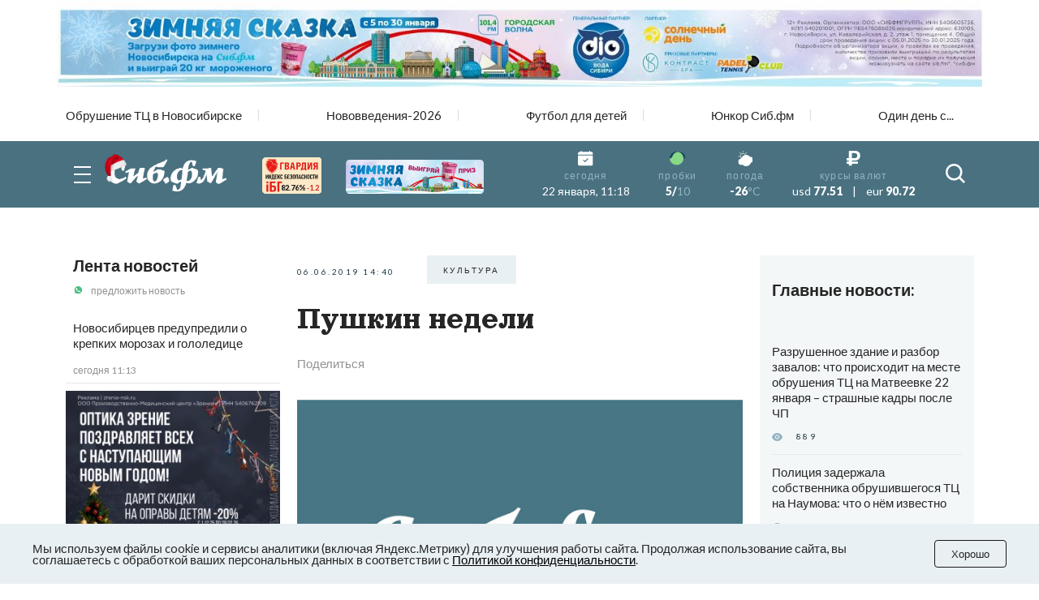

--- FILE ---
content_type: text/html; charset=UTF-8
request_url: https://sib.fm/news/oftheweek/2019/06/06/pushkin-nedeli
body_size: 21850
content:
<!doctype html>
<html lang="ru">
<head>
    <meta charset="UTF-8">
    <meta name="viewport"
          content="width=device-width, user-scalable=no, initial-scale=1.0, maximum-scale=1.0, minimum-scale=1.0">
    <meta http-equiv="X-UA-Compatible" content="ie=edge">
	<script async src="https://statika.mpsuadv.ru/scripts/8805.js"></script>
    <link rel="stylesheet" href="/last/css/owl.theme.default.css">
    <link rel="stylesheet" href="/last/css/owl.carousel.min.css">
    <link rel="stylesheet" href="/last/css/bootstrap-grid.min.css">
    <link rel="stylesheet" href="/last/css/style.css?v=11.2">
	
		<!-- slippry-->
    <link rel="stylesheet" href="https://sib.fm/sib_fm_templates/css/slippry.css">
    
	<!-- lightslider-->
	<link type="text/css" rel="stylesheet" href="https://cdnjs.cloudflare.com/ajax/libs/lightslider/1.1.6/css/lightslider.css" /> 


		
		
		
			
			
		
	
			
				
				
				
						
																																											
				
		<script type="application/ld+json">
		{
		  "@context": "https://schema.org",
		  "@type": "NewsArticle",
		  "mainEntityOfPage": {
			"@type": "WebPage",
			"@id": "https://sib.fm/oftheweek/2019/06/06/pushkin-nedeli"
		  },
		  "headline": "Пушкин недели - sib.fm",
		  "image": [
			"https://sib.fm/storage/article/June2019/B1xicOeotqefLIkaJyTq.jpg"
		   ],
		  "datePublished": "2019-06-06T14:40:00+07:00",
		  "dateModified": "2019-06-06T14:41:00+07:00",
		  "author": {
			"@type": "Person",
			"name": "Полина Кузнецова"
		  },
		   "publisher": {
			"@type": "Organization",
			"name": "Сиб.фм",
			"logo": {
			  "@type": "ImageObject",
			  "url": "https://sib.fm/new_files/img/logo_old.png"
			}
		  }
		}
		</script>
		
			
		
				<title>Пушкин недели - sib.fm</title>
				
				<meta name="description" content="В новосибирском метрополитене началась акция в честь дня рождения А. С. Пушкина. Каждый горожанин может проехать в метро бесплатно, если прочтёт стихотворение великого классика наизусть. А пока новосибирцы вспоминают строки из школьной программы, по вагонам гуляет актёр в костюме Пушкина и поздравляет с Днём русского языка горожан." />

				<meta property="og:type" content="article">
		<meta property="og:title" content="Пушкин недели">
		<meta property="og:description" content="">
				<meta property="og:image"  content="https://sib.fm/storage/article/June2019/B1xicOeotqefLIkaJyTq.jpg" />
		<meta property="vk:image"  content="https://sib.fm/storage/article/June2019/B1xicOeotqefLIkaJyTq.jpg" />
		
		<link rel="preload" href="https://sib.fm/storage/article/June2019/B1xicOeotqefLIkaJyTq.jpg" as="image" >
		
				
				<link rel="canonical" href="https://sib.fm/oftheweek/2019/06/06/pushkin-nedeli" > 
		
		
		
	
		
		
		
		
		
	
		
	
		
	
	<link rel="shortcut icon" type="image/x-icon" href="https://sib.fm/img/favicon.ico"/>
	<meta name="csrf-token" content="2aaLXzNGWorezIKjDBsBQcxBDFXHSYp59NR9PAzG" />
	
	
		
		
	<script src="/new_files/js/jquery.min.js"></script>
	<script src="/last/js/main.js?ver=2"></script>
	<!--script src="/new_files/js/compressed.js?v=7"></script-->
	<script async src="https://jsn.24smi.net/smi.js"></script>
		
				
</head>
<body>


<script type="text/javascript">
	var MIBPlayer = {}

		MIBPlayer.getURL = async function(url) {
			// Return a new promise.
			return new Promise(function (resolve, reject) {
			// Do the usual XHR stuff
			var req = new XMLHttpRequest();
			req.open('GET', url);
			req.onload = function () {
				// This is called even on 404 etc
				// so check the status
				if (req.status == 200) {
				// Resolve the promise with the response text
				resolve(req.response);
				}
				else {
				// Otherwise reject with the status text
				// which will hopefully be a meaningful error
					reject(Error(MIBPlayer.OnAirServerErrorMesage + req.status + req.statusText));
				}
			};
			// Handle network errors
			req.onerror = function () {
				reject(Error(MIBPlayer.OnAirNetworkErrorMesage));
				};
			// Make the request
			req.send();
			});
		}


		MIBPlayer.mibpUpdateOnAir = async function() {
			if (!MIBPlayer.OnAirInfoIsUpdating) {
				MIBPlayer.OnAirInfoIsUpdating = true;
				MIBPlayer.getURL(MIBPlayer.OnAirURL).then(function (response) { MIBPlayer.OnAirBlock.innerHTML = response; MIBPlayer.OnAirInfoIsUpdating = false; }, function (error) {
				MIBPlayer.OnAirBlock.innerHTML = MIBPlayer.OnAirServerErrorMesage; MIBPlayer.OnAirInfoIsUpdating = false; });
			}
		}


		MIBPlayer.Initialize = async function () {
		
			MIBPlayer.OnAirInfoIsUpdating = false;
			MIBPlayer.OnAirBlock = document.getElementById("onair");
			MIBPlayer.OnAirURL = "https://uniton.ru/onairtowidget";
			MIBPlayer.OnAirNetworkErrorMesage = "Музыка";
			MIBPlayer.OnAirServerErrorMesage = "Музыка";
		
		}

		
		MIBPlayer.Initialize().then(function () { ; }).catch(function () { ; });
		setInterval(MIBPlayer.mibpUpdateOnAir, 5000);
		MIBPlayer.mibpUpdateOnAir();
		
		
		var MIBPlayer_xs = {}

		MIBPlayer_xs.getURL = async function(url) {
			// Return a new promise.
			return new Promise(function (resolve, reject) {
			// Do the usual XHR stuff
			var req = new XMLHttpRequest();
			req.open('GET', url);
			req.onload = function () {
				// This is called even on 404 etc
				// so check the status
				if (req.status == 200) {
				// Resolve the promise with the response text
				resolve(req.response);
				}
				else {
				// Otherwise reject with the status text
				// which will hopefully be a meaningful error
					reject(Error(MIBPlayer_xs.OnAirServerErrorMesage + req.status + req.statusText));
				}
			};
			// Handle network errors
			req.onerror = function () {
				reject(Error(MIBPlayer_xs.OnAirNetworkErrorMesage));
				};
			// Make the request
			req.send();
			});
		}


		MIBPlayer_xs.mibpUpdateOnAir = async function() {
			if (!MIBPlayer_xs.OnAirInfoIsUpdating) {
				MIBPlayer_xs.OnAirInfoIsUpdating = true;
				MIBPlayer_xs.getURL(MIBPlayer_xs.OnAirURL).then(function (response) { MIBPlayer_xs.OnAirBlock.innerHTML = response; MIBPlayer_xs.OnAirInfoIsUpdating = false; }, function (error) {
				MIBPlayer_xs.OnAirBlock.innerHTML = MIBPlayer_xs.OnAirServerErrorMesage; MIBPlayer_xs.OnAirInfoIsUpdating = false; });
			}
		}


		MIBPlayer_xs.Initialize = async function () {
		/*
			MIBPlayer_xs.OnAirInfoIsUpdating = false;
			MIBPlayer_xs.OnAirBlock = document.getElementById("onair");
			MIBPlayer_xs.OnAirURL = "https://uniton.ru/onairtowidget";
			MIBPlayer_xs.OnAirNetworkErrorMesage = "Музыка";
			MIBPlayer_xs.OnAirServerErrorMesage = "Музыка";
		*/	
			MIBPlayer_xs.OnAirInfoIsUpdating = false;
			MIBPlayer_xs.OnAirBlock = document.getElementById("onair_xs");
			MIBPlayer_xs.OnAirURL = "https://uniton.ru/onairtowidget";
			MIBPlayer_xs.OnAirNetworkErrorMesage = "Музыка";
			MIBPlayer_xs.OnAirServerErrorMesage = "Музыка";
			
		}

		
		MIBPlayer_xs.Initialize().then(function () { ; }).catch(function () { ; });
		setInterval(MIBPlayer_xs.mibpUpdateOnAir, 5000);
		MIBPlayer_xs.mibpUpdateOnAir();
</script>

	

<div class="wrapper">

		<!-- The Modal Cookie -->
	<div class="modal fade" id="catCookieModal" >
	  <div class="modal-dialog">
		<div class="modal-content">

		  <!-- Modal body -->
		  <div class="modal-body px-lg-3 px-1 py-lg-3 py-2">
				<button type="button" class="close" data-bs-dismiss="modal" >&times;</button>
				<div class="row mx-0" > 
					<div class="col-12 text-center px-0" >
						<p class="text-orange mb-2" style="font-size: 13px;" >Мы используем файлы cookie и сервисы<br/>аналитики (включая Яндекс.Метрику) для<br/>улучшения работы сайта. Продолжая<br/>использование сайта, вы соглашаетесь с<br/>обработкой ваших персональных<br/>данных в соответствии с<br/><a style="color: #91B4C1;" href="https://sib.fm/new_files/Политика_обработки_персональных_данных.docx" download >Политикой конфиденциальности</a></p>
						<div style="margin:0 auto;"><button id="c_btn_cookie" data-bs-dismiss="modal" data-bs-target="#catCookieModal" style="padding: 2px 20px;display: -webkit-inline-box;display: -ms-inline-flexbox;display: inline-flex
;-webkit-box-pack: center;-ms-flex-pack: center;justify-content: center;-webkit-box-align: center;-ms-flex-align: center;align-items: center;text-align: center;min-height: 35px;background-color: rgba(145, 180, 193, 0.2);text-transform: uppercase;font-size: 10px;letter-spacing: 0.25em;margin-right: 4px;margin-bottom: 4px;cursor: auto;border:0;" >Хорошо</button></div>
					</div>
				</div>
			</div>
		  </div>
		</div>
	</div>	
	
		
	<!--script src="https://cdnjs.cloudflare.com/ajax/libs/bootstrap/5.3.3/js/bootstrap.min.js" integrity="sha512-ykZ1QQr0Jy/4ZkvKuqWn4iF3lqPZyij9iRv6sGqLRdTPkY69YX6+7wvVGmsdBbiIfN/8OdsI7HABjvEok6ZopQ==" crossorigin="anonymous" referrerpolicy="no-referrer"></script-->
	
	<style>
	.modal {
		 bottom: initial!important;
		
    --bs-modal-zindex: 1055;
    --bs-modal-width: 500px;
    --bs-modal-padding: 1rem;
    --bs-modal-margin: 0.5rem;
    --bs-modal-color: ;
    --bs-modal-bg: var(--bs-body-bg);
    --bs-modal-border-color: var(--bs-border-color-translucent);
    --bs-modal-border-width: var(--bs-border-width);
    --bs-modal-border-radius: var(--bs-border-radius-lg);
    --bs-modal-box-shadow: var(--bs-box-shadow-sm);
    --bs-modal-inner-border-radius: calc(var(--bs-border-radius-lg) - (var(--bs-border-width)));
    --bs-modal-header-padding-x: 1rem;
    --bs-modal-header-padding-y: 1rem;
    --bs-modal-header-padding: 1rem 1rem;
    --bs-modal-header-border-color: var(--bs-border-color);
    --bs-modal-header-border-width: var(--bs-border-width);
    --bs-modal-title-line-height: 1.5;
    --bs-modal-footer-gap: 0.5rem;
    --bs-modal-footer-bg: ;
    --bs-modal-footer-border-color: var(--bs-border-color);
    --bs-modal-footer-border-width: var(--bs-border-width);
    position: fixed;
    top: 0;
    left: 0;
    z-index: var(--bs-modal-zindex);
    display: none;
    width: 100%;
    height: 100%;
    overflow-x: hidden;
    overflow-y: auto;
    outline: 0;
}
.modal-dialog {
    position: relative;
    width: auto;
    margin: var(--bs-modal-margin);
    pointer-events: none;
}
.modal.fade .modal-dialog {
    transition: transform 0.3s ease-out;
    transform: translate(0, -50px);
}
@media (prefers-reduced-motion: reduce) {
    .modal.fade .modal-dialog {
        transition: none;
    }
}
.modal.show .modal-dialog {
    transform: none;
}
.modal.modal-static .modal-dialog {
    transform: scale(1.02);
}
.modal-dialog-scrollable {
    height: calc(100% - var(--bs-modal-margin) * 2);
}
.modal-dialog-scrollable .modal-content {
    max-height: 100%;
    overflow: hidden;
}
.modal-dialog-scrollable .modal-body {
    overflow-y: auto;
}
.modal-dialog-centered {
    display: flex;
    align-items: center;
    min-height: calc(100% - var(--bs-modal-margin) * 2);
}

.modal-dialog-bottom {
    display: flex;
    align-items: end;
    min-height: calc(100% - var(--bs-modal-margin) * 2);
}
.modal-content {
    position: relative;
    display: flex;
    flex-direction: column;
    width: 100%;
    color: var(--bs-modal-color);
    pointer-events: auto;
    /*background-color: var(--bs-modal-bg);*/
    background-color: #e9f2f5;
    background-clip: padding-box;
    border: var(--bs-modal-border-width) solid var(--bs-modal-border-color);
    border-radius: var(--bs-modal-border-radius);
    outline: 0;
}
.modal-backdrop {
	pointer-events: none;
	/*
    --bs-backdrop-zindex: 1050;
    --bs-backdrop-bg: #000;
    --bs-backdrop-opacity: 0.5;
    position: fixed;
    top: 0;
    left: 0;
    z-index: var(--bs-backdrop-zindex);
    width: 100vw;
    height: 100vh;
	*/
    /*background-color: var(--bs-backdrop-bg);*/
}
.modal-backdrop.fade {
   /* opacity: 0; */
}
.modal-backdrop.show {
    /* opacity: var(--bs-backdrop-opacity); */
}
.modal-header {
    display: flex;
    flex-shrink: 0;
    align-items: center;
    padding: var(--bs-modal-header-padding);
    border-bottom: var(--bs-modal-header-border-width) solid var(--bs-modal-header-border-color);
    border-top-left-radius: var(--bs-modal-inner-border-radius);
    border-top-right-radius: var(--bs-modal-inner-border-radius);
}
.modal-header .btn-close {
    padding: calc(var(--bs-modal-header-padding-y) * 0.5) calc(var(--bs-modal-header-padding-x) * 0.5);
    margin: calc(-0.5 * var(--bs-modal-header-padding-y)) calc(-0.5 * var(--bs-modal-header-padding-x)) calc(-0.5 * var(--bs-modal-header-padding-y)) auto;
}
.modal-title {
    margin-bottom: 0;
    line-height: var(--bs-modal-title-line-height);
}
.modal-body {
    position: relative;
    flex: 1 1 auto;
    padding: var(--bs-modal-padding);
}
.modal-footer {
    display: flex;
    flex-shrink: 0;
    flex-wrap: wrap;
    align-items: center;
    justify-content: flex-end;
    padding: calc(var(--bs-modal-padding) - var(--bs-modal-footer-gap) * 0.5);
    background-color: var(--bs-modal-footer-bg);
    border-top: var(--bs-modal-footer-border-width) solid var(--bs-modal-footer-border-color);
    border-bottom-right-radius: var(--bs-modal-inner-border-radius);
    border-bottom-left-radius: var(--bs-modal-inner-border-radius);
}
.modal-footer > * {
    margin: calc(var(--bs-modal-footer-gap) * 0.5);
}
@media (min-width: 576px) {
    .modal {
        --bs-modal-margin: 1.75rem;
        --bs-modal-box-shadow: var(--bs-box-shadow);
    }
    .modal-dialog {
        max-width: var(--bs-modal-width);
        margin-right: auto;
        margin-left: auto;
    }
    .modal-sm {
        --bs-modal-width: 300px;
    }
}
@media (min-width: 992px) {
    .modal-lg,
    .modal-xl {
        --bs-modal-width: 800px;
    }
}
@media (min-width: 1200px) {
    .modal-xl {
        --bs-modal-width: 1140px;
    }
}
.modal-fullscreen {
    width: 100vw;
    max-width: none;
    height: 100%;
    margin: 0;
}
.modal-fullscreen .modal-content {
    height: 100%;
    border: 0;
    border-radius: 0;
}
.modal-fullscreen .modal-footer,
.modal-fullscreen .modal-header {
    border-radius: 0;
}
.modal-fullscreen .modal-body {
    overflow-y: auto;
}
@media (max-width: 575.98px) {
    .modal-fullscreen-sm-down {
        width: 100vw;
        max-width: none;
        height: 100%;
        margin: 0;
    }
    .modal-fullscreen-sm-down .modal-content {
        height: 100%;
        border: 0;
        border-radius: 0;
    }
    .modal-fullscreen-sm-down .modal-footer,
    .modal-fullscreen-sm-down .modal-header {
        border-radius: 0;
    }
    .modal-fullscreen-sm-down .modal-body {
        overflow-y: auto;
    }
}
@media (max-width: 767.98px) {
    .modal-fullscreen-md-down {
        width: 100vw;
        max-width: none;
        height: 100%;
        margin: 0;
    }
    .modal-fullscreen-md-down .modal-content {
        height: 100%;
        border: 0;
        border-radius: 0;
    }
    .modal-fullscreen-md-down .modal-footer,
    .modal-fullscreen-md-down .modal-header {
        border-radius: 0;
    }
    .modal-fullscreen-md-down .modal-body {
        overflow-y: auto;
    }
}
@media (max-width: 991.98px) {
    .modal-fullscreen-lg-down {
        width: 100vw;
        max-width: none;
        height: 100%;
        margin: 0;
    }
    .modal-fullscreen-lg-down .modal-content {
        height: 100%;
        border: 0;
        border-radius: 0;
    }
    .modal-fullscreen-lg-down .modal-footer,
    .modal-fullscreen-lg-down .modal-header {
        border-radius: 0;
    }
    .modal-fullscreen-lg-down .modal-body {
        overflow-y: auto;
    }
}
@media (max-width: 1199.98px) {
    .modal-fullscreen-xl-down {
        width: 100vw;
        max-width: none;
        height: 100%;
        margin: 0;
    }
    .modal-fullscreen-xl-down .modal-content {
        height: 100%;
        border: 0;
        border-radius: 0;
    }
    .modal-fullscreen-xl-down .modal-footer,
    .modal-fullscreen-xl-down .modal-header {
        border-radius: 0;
    }
    .modal-fullscreen-xl-down .modal-body {
        overflow-y: auto;
    }
}
@media (max-width: 1399.98px) {
    .modal-fullscreen-xxl-down {
        width: 100vw;
        max-width: none;
        height: 100%;
        margin: 0;
    }
    .modal-fullscreen-xxl-down .modal-content {
        height: 100%;
        border: 0;
        border-radius: 0;
    }
    .modal-fullscreen-xxl-down .modal-footer,
    .modal-fullscreen-xxl-down .modal-header {
        border-radius: 0;
    }
    .modal-fullscreen-xxl-down .modal-body {
        overflow-y: auto;
    }
}
	</style>



		
			<div class="container px-0 text-center"  >
			
	
					
						
			
							<div style="min-height:109px;" class="d-lg-block d-md-block d-sm-none d-none">
							<img banner_id="1672" class="banner d-lg-block d-md-block d-sm-none d-none img-fluid lazy" banner_link="https://sib.fm/zimnyaya-skazka/?erid=2W5zFJBzyJY"  data-src="https://cdn.sib.fm/storage/banner/December2025/zIu00Q0hhsde7q4BHUk9.jpg" alt=""   />
							</div>
							
									<div style="min-height:72px;" class="d-lg-none d-md-none d-sm-block">
									<img banner_id="1672" class="banner d-lg-none d-md-none d-sm-block img-fluid lazy"  banner_link="https://sib.fm/zimnyaya-skazka/?erid=2W5zFJNNtGx"   data-src="https://cdn.sib.fm/storage/banner/December2025/w8Vf0FC0Bqh4s7HbSeor.gif" alt=""  />
									</div>
							
				
		  
		  
				  
</div>	
		
	<nav class="header__top top-nav-header">
		<div class="container-xl px-4-">
			<div class="top-nav-header__list owl-carousel">
															
						<a href="/theme/173" class="top-nav-header__link ">Обрушение ТЦ в Новосибирске</a>
											
						<a href="/theme/172" class="top-nav-header__link ">Нововведения-2026</a>
											
						<a href="/theme/168" class="top-nav-header__link ">Футбол для детей</a>
											
						<a href="/theme/159" class="top-nav-header__link ">Юнкор Сиб.фм</a>
											
						<a href="/theme/150" class="top-nav-header__link ">Один день с...</a>
											
							</div>
		</div>
	</nav>
	
	
	
	
    <header class="header-main">
        
        <div class="header__main main-header">
            <div class="main-header__container container-xl px-4">
                <div class="main-header__body">
                    <button type="button" class="main-header__burger burger">
                        <span></span>
                        <span></span>
                        <span></span>
                    </button>
                    <a href="/" class="main-header__logo" style="margin-left: -15px;">
                         						 <img src="https://cdn.sib.fm/new_files/img/logo_ny.png" alt="">
                    </a>
					
					
					<div class="main-header__target target-header" style="bottom:0px;z-index:9999;">
						
													
												
						
												
												
						<div class="d-lg-block d-none" >
							<a href="https://xn----7sbbcgfj6a0e0h.xn--p1ai/company/index/?erid=2W5zFK5Wwwe" target="_blank" >					
							<div style="position:relative;" >
								<img src="https://sib.fm/new_files/img/ibg_banner3.png" style="z-index: -1;width: 73px;margin-left: 10px;margin-top: 3px;" title="Индекс безопасности на " >
								<span style="position: absolute;margin-left: -50px;margin-top: 36px;font-weight: 800;    font-size: 9px;" class="id-igb-index" >82.76%</span>
								<span style="position: absolute;margin-left: -18px;margin-top: 36px;color: #cf242a;font-weight: 600;font-size: 9px;" class="id-igb-delta" >-1.2</span>
							</div>
							</a>
						</div>

						<div class="d-lg-block d-none">
							<a href="/zimnyaya-skazka" target="_blank">
								<img src="/new_files/img/zima.png" style="width: 170px;margin-left: 30px;margin-top: 0px;" alt="">
							</a>
						</div>
						
						<div class="d-flex flex-column" style="height: 100%; margin-left: -10px; justify-content: center;">

							<div class="d-lg-none d-block" >
								<a href="https://xn----7sbbcgfj6a0e0h.xn--p1ai/company/index/?erid=2W5zFK5Wwwe" target="_blank" >
								<div style="position:relative;margin-top:0px;" >
									<img src="https://sib.fm/new_files/img/guard_button.png" style="width: clamp(125px, 6.06vw, 190px);margin-left: 0px;margin-top: 0px;" title="Индекс безопасности на " >
									<span style="        	position: absolute;
															margin-left: 88px;
															margin-top: -8px;
															font-weight: 800;
															font-size: 6PX;   class="id-igb-index" >82.76%</span>
																							<span style="    color: #cf242a;
																													position: absolute;
															margin-left: 110px;
															margin-top: -8px;
															font-weight: 800;
															font-size: 6PX;  class="id-igb-delta" >-1.2</span>
								</div>
								</a>
							</div>
	
							<div class="d-lg-none d-block">
								<a href="/zimnyaya-skazka" target="_blank">
									<img src="/new_files/img/zima.png" style="width: clamp(125px, 6.06vw, 190px);margin-left: 0px;margin-top: 5px;" alt="">
								</a>
							</div>
					</div>
						
											

                    </div>
					
										<style>
						@media (max-width: 900px) {
							.marginright {
								margin-right: -20px;
							}
						}
					</style>
                    <div class="main-header__info info-header marginright" style="">
                        <div class="info-header__item info-header__item_none item-info-header">
                            <div class="item-info-header__icon">
                                <img src="/last/img/header/calendar.svg" alt="">
                            </div>
                            <div class="item-info-header__content">
                                <div class="item-info-header__label">сегодня</div>
                                <div class="item-info-header__value item-info-header__value_regular"> 22 января, 11:18 </div>
                            </div>
                        </div>
                        <div class="info-header__item info-header__item_with-line item-info-header">
                            <div class="item-info-header__icon">
                                <img src="/last/img/header/svetofor_green.svg" alt="">
                            </div>
                            <div class="item-info-header__content">
                                <div class="item-info-header__label">пробки</div>
                                <div class="item-info-header__value">5/<span>10</span></div>
                            </div>
                        </div>
                        <div class="info-header__item item-info-header">
                            <div class="item-info-header__icon">
                                <img src="/last/img/header/weather.svg" alt="">
                            </div>
                            <a href="/pogoda" class="item-info-header__content">
                                <div class="item-info-header__label">погода</div>
                                <div class="item-info-header__value">-26<span>°C</span></div>
                            </a>
                        </div>
                        <div class="info-header__item info-header__item_none item-info-header">
                            <div class="item-info-header__icon">
                                <img src="/last/img/header/ruble.svg" alt="">
                            </div>
                            <div class="item-info-header__content">
                                <div class="item-info-header__label">курсы валют</div>
                                <div class="item-info-header__value item-info-header__value_currency">
                                    <span>usd</span> 77.51
                                    <span class="item-info-header__delimiter">|</span>
                                    <span>eur</span> 90.72
                                </div>
                            </div>
                        </div>
                    </div>
                    <button type="button" class="main-header__search-button">
                        <svg>
                            <use xlink:href="/last/img/icons/icons.svg#search"></use>
                        </svg>
                    </button>
                </div>
            </div>
        </div>
        <div class="header__menu menu-header ">
            <div class="container-xl px-4">
                <div class="menu-header__search search-header">
                    <div class="search-header__input">
                        <input placeholder="Найти в Сиб.фм" type="text" class="input" id="search_field" autocomplete="off" >
                    </div>
                    <button type="button" class="search-header__icon" id="search_enter">
                        <svg>
                            <use xlink:href="/last/img/icons/icons.svg#search"></use>
                        </svg>
                    </button>
                </div>
                <nav class="menu-header__nav">
                    <div class="row gy-md-4">
                        <div class="col-md">
                            <ul class="menu-header__list">
                                <li><a href="/category/proishestvia" class="menu-header__link">Происшествия</a></li>
                                <li><a href="/category/avto" class="menu-header__link">Авто</a></li>
                            </ul>
                        </div>
                        <div class="col-md">
                            <ul class="menu-header__list">
                                <li><a href="/category/afisha" class="menu-header__link">Афиша</a></li>
                                <li><a href="/category/rabota" class="menu-header__link">Работа</a></li>
                            </ul>
                        </div>
                        <div class="col-md">
                            <ul class="menu-header__list">
                                <li><a href="/category/nedvijimost" class="menu-header__link">Недвижимость</a></li>
                                <li><a href="/category/nauka" class="menu-header__link">Наука</a></li>
                            </ul>
                        </div>
                        <div class="col-md">
                            <ul class="menu-header__list">
                                <li><a href="/category/sport" class="menu-header__link">Спорт</a></li>
                                <li><a href="/category/kultura" class="menu-header__link">Культура</a></li>
                            </ul>
                        </div>
                        <div class="col-md">
                            <ul class="menu-header__list">
                                <li><a href="/category/ekonomika" class="menu-header__link">Экономика</a></li>
                                <li><a href="/category/obshestvo" class="menu-header__link">Общество</a></li>
                            </ul>
                        </div>
                        <div class="col-md">
                            <ul class="menu-header__list">
                                <li><a href="/category/biznes" class="menu-header__link">Бизнес</a></li>
                                <li><a href="/category/politika" class="menu-header__link">Политика</a></li>
                            </ul>
                        </div>
                    </div>
                </nav>
            </div>
        </div>
    </header>
	
	
	<header >
        
        <div class="header__main main-header-xs" style="padding: 0px 0 0;" id="header-xs" >
            <div class="main-header__container container-xl px-4">
                <div class="main-header__body">
					
                    <button type="button" class="main-header__burger burger">
                        <span></span>
                        <span></span>
                        <span></span>
                    </button>
                    <a href="/" class="main-header__logo" style="margin-right: 0; margin-left: -15px;">
                         						 <img src="https://cdn.sib.fm/new_files/img/logo_ny.png" alt="">
                    </a>
					
											
												
					
										
					<div class="d-flex flex-column" style="height: 100%; margin-left: 20px; justify-content: center;">

							<div class="d-lg-none d-block" >
								<a href="https://xn----7sbbcgfj6a0e0h.xn--p1ai/company/index/?erid=2W5zFK5Wwwe" target="_blank" >
								<div style="position:relative;margin-top:0px;" >
									<img src="https://sib.fm/new_files/img/guard_button.png" style="width: clamp(125px, 6.06vw, 190px);margin-left: 0px;margin-top: 0px;" title="Индекс безопасности на " >
									<span style="    position: absolute;
														margin-left: -35px;
														margin-top: 20px;
														font-weight: 800;
														font-size: 6PX;"   class="id-igb-index" >82.76%</span>
									<span style="    color: #cf242a;
														position: absolute;
														margin-left: -13px;
														margin-top: 20px;
														font-weight: 800;
														font-size: 6px;"  class="id-igb-delta" >-1.2</span>
								</div>
								</a>
							</div>
	
							<div class="d-lg-none d-block">
								<a href="/zimnyaya-skazka" target="_blank">
									<img src="/new_files/img/zima.png" style="width: clamp(125px, 6.06vw, 190px);margin-left: 0px;margin-top: 5px;" alt="">
								</a>
							</div>
					</div>

                    <div class="main-header__info info-header marginright">
                        <div class="info-header__item info-header__item_none item-info-header">
                            <div class="item-info-header__icon">
                                <img src="/last/img/header/calendar.svg" alt="">
                            </div>
                            <div class="item-info-header__content">
                                <div class="item-info-header__label">сегодня</div>
                                <div class="item-info-header__value item-info-header__value_regular"> 22 января, 11:18 </div>
                            </div>
                        </div>
                        <div class="info-header__item info-header__item_with-line item-info-header">
                            <div class="item-info-header__icon">
                                <img src="/last/img/header/svetofor_green.svg" alt="">
                            </div>
                            <div class="item-info-header__content">
                                <div class="item-info-header__label">пробки</div>
                                <div class="item-info-header__value">5/<span>10</span></div>
                            </div>
                        </div>
                        <div class="info-header__item item-info-header">
                            <div class="item-info-header__icon">
                                <img src="/last/img/header/weather.svg" alt="">
                            </div>
                            <a href="/pogoda" class="item-info-header__content">
                                <div class="item-info-header__label">погода</div>
                                <div class="item-info-header__value">-26<span>°C</span></div>
                            </a>
                        </div>
                        <div class="info-header__item info-header__item_none item-info-header">
                            <div class="item-info-header__icon">
                                <img src="/last/img/header/ruble.svg" alt="">
                            </div>
                            <div class="item-info-header__content">
                                <div class="item-info-header__label">курсы валют</div>
                                <div class="item-info-header__value item-info-header__value_currency">
                                    <span>usd</span> 77.51
                                    <span class="item-info-header__delimiter">|</span>
                                    <span>eur</span> 90.72
                                </div>
                            </div>
                        </div>
                    </div>
                    <button type="button" class="main-header__search-button">
                        <svg>
                            <use xlink:href="/last/img/icons/icons.svg#search"></use>
                        </svg>
                    </button>
                </div>
            </div>
        </div>
        <div class="header__menu menu-header menu-headerxs">
            <div class="container-xl px-4">
                <div class="menu-header__search search-header">
                    <div class="search-header__input">
                        <input placeholder="Найти в Сиб.фм" type="text" class="input" id="search_field2" autocomplete="off" >
                    </div>
                    <button type="button" class="search-header__icon" id="search_enter2">
                        <svg>
                            <use xlink:href="/last/img/icons/icons.svg#search"></use>
                        </svg>
                    </button>
                </div>
                <nav class="menu-header__nav">
                    <div class="row gy-md-4">
                        <div class="col-md">
                            <ul class="menu-header__list">
                                <li><a href="/category/proishestvia" class="menu-header__link">Происшествия</a></li>
                                <li><a href="/category/avto" class="menu-header__link">Авто</a></li>
                            </ul>
                        </div>
                        <div class="col-md">
                            <ul class="menu-header__list">
                                <li><a href="/category/afisha" class="menu-header__link">Афиша</a></li>
                                <li><a href="/category/rabota" class="menu-header__link">Работа</a></li>
                            </ul>
                        </div>
                        <div class="col-md">
                            <ul class="menu-header__list">
                                <li><a href="/category/nedvijimost" class="menu-header__link">Недвижимость</a></li>
                                <li><a href="/category/nauka" class="menu-header__link">Наука</a></li>
                            </ul>
                        </div>
                        <div class="col-md">
                            <ul class="menu-header__list">
                                <li><a href="/category/sport" class="menu-header__link">Спорт</a></li>
                                <li><a href="/category/kultura" class="menu-header__link">Культура</a></li>
                            </ul>
                        </div>
                        <div class="col-md">
                            <ul class="menu-header__list">
                                <li><a href="/category/ekonomika" class="menu-header__link">Экономика</a></li>
                                <li><a href="/category/obshestvo" class="menu-header__link">Общество</a></li>
                            </ul>
                        </div>
                        <div class="col-md">
                            <ul class="menu-header__list">
                                <li><a href="/category/biznes" class="menu-header__link">Бизнес</a></li>
                                <li><a href="/category/politika" class="menu-header__link">Политика</a></li>
                            </ul>
                        </div>
                    </div>
                </nav>
            </div>
        </div>
    </header>
	
	
	 <main class="page">
        <div class="container-xl p-4-">
	
			
	
	<!-- Яндекс Соцсети -->
	<script src="//yastatic.net/es5-shims/0.0.2/es5-shims.min.js"></script>
	<script src="//yastatic.net/share2/share.js"></script>

	<div class="row gx-md-4 gx-xl-5" style="/*height:100vh;*/">
	
		<div class="col-lg-3 col-xl-3 d-none d-lg-block" >			
			<div class="block-sticky">
				<aside class="page__side news-side" >
					<div class="side__news news-side" >
						<div class="news-side__top ">
							<h3 class="news-side__title title"><a href="/publications/news" >Лента новостей</a></h3>
							<a href="https://api.whatsapp.com/send/?phone=79513777635&text&type=phone_number&app_absent=0" class="news-side__action">
								<img class="news-side__icon" src="/last/img/news/whatsUp.svg" alt="">
								предложить новость
							</a>
						</div>
						<div class="news-side__items">
															<div id="index_content_feeds_lg">
																	
									
																		
									
																			<div class="news-side__item   new-feed "  id="220021"   >
		<div class="news-side__text">
		
						
						
			<a class="text" href="/news/2026/01/22/novosibirtsev-predupredili-o-krepkih-morozah-i-gololeditse" >Новосибирцев предупредили о крепких морозах и гололедице</a>
			
		</div>
		
		<div class="news-side__date date">сегодня 11:13</div>
		
	</div>
		
	
	
														
																	
									
																														<div style="min-height:300px;" >
												<div class="container px-0 text-center"  >
			
	
					
						
			
							<img banner_id="1670" class="banner d-lg-block d-md-block d-sm-none d-none img-fluid lazy" banner_link="https://zrenie-nsk.ru/?erid=2W5zFGSjcGp"  data-src="https://cdn.sib.fm/storage/banner/December2025/9bY9SIXZoBOEUMi9RjQ4.jpg" alt=""   />
							
									<img banner_id="1670" class="banner d-lg-none d-md-none d-sm-block img-fluid lazy"  banner_link="https://zrenie-nsk.ru/?erid=2W5zFGVhaqW"   data-src="https://cdn.sib.fm/storage/banner/December2025/8gOtScWLrLOQziXwbjDJ.jpg" alt=""  />
							
				
		  
		  
				  
</div>
												<div class="d-block my-4">
												</div>
											</div>
										
																		
									
																			<div class="news-side__item   new-feed "  id="220024"   >
		<div class="news-side__text">
		
						
						
			<a class="text" href="/news/2026/01/22/v-novosibirskoj-oblasti-arestovali-organizatora-kanala-masshtabnoj-nelegalnoj-migratsii" >В Новосибирской области арестовали организатора канала масштабной нелегальной миграции</a>
			
		</div>
		
		<div class="news-side__date date">сегодня 10:59</div>
		
	</div>
		
	
	
														
																	
									
																		
									
																			<div class="news-side__item   new-feed "  id="220020"   >
		<div class="news-side__text">
		
						
						
			<a class="text" href="/news/2026/01/22/zhitel-novosibirska-otdelalsya-shtrafom-za-sbituyu-na-zebre-zhenschinu" >Житель Новосибирска отделался штрафом за сбитую на «зебре» женщину</a>
			
		</div>
		
		<div class="news-side__date date">сегодня 10:47</div>
		
	</div>
		
	
	
														
																	
									
																		
									
																			<div class="news-side__item   new-feed "  id="220019"   >
		<div class="news-side__text">
		
						
						
			<a class="text" href="/news/2026/01/22/razrushennoe-zdanie-i-razbor-zavalov-chto-proishodit-na-meste-obrusheniya-tts-na-matveevke-22-yanvarya--strashnye-kadry-posle-chp" >Разрушенное здание и разбор завалов: что происходит на месте обрушения ТЦ на Матвеевке 22 января – страшные кадры после ЧП</a>
			
		</div>
		
		<div class="news-side__date date">сегодня 10:35</div>
		
	</div>
		
	
	
														
																	
									
																		
									
																			<div class="news-side__item   new-feed "  id="220018"   >
		<div class="news-side__text">
		
						
						
			<a class="text" href="/news/2026/01/22/sotrudniki-magazina-v-obrushivshemsya-tts-v-novosibirske-smogut-zabrat-tovary" >Сотрудники магазина в обрушившемся ТЦ в Новосибирске смогут забрать товары</a>
			
		</div>
		
		<div class="news-side__date date">сегодня 10:23</div>
		
	</div>
		
	
	
														
																	
									
																		
									
																			<div class="news-side__item   new-feed "  id="220017"   >
		<div class="news-side__text">
		
						
						
			<a class="text" href="/news/2026/01/22/novosibirsk-voshel-v-top-10-napravlenij-dlya-zimnego-otdyha-v-yanvare" >Новосибирск вошёл в топ-10 направлений для зимнего отдыха в январе</a>
			
		</div>
		
		<div class="news-side__date date">сегодня 10:19</div>
		
	</div>
		
	
	
														
																	
									
																		
									
																			<div class="news-side__item   new-feed "  id="220016"   >
		<div class="news-side__text">
		
						
						
			<a class="text" href="/news/2026/01/22/posle-obrusheniya-tts-v-novosibirske-prodolzhaetsya-razbor-zavalov" >После обрушения ТЦ в Новосибирске продолжается разбор завалов</a>
			
		</div>
		
		<div class="news-side__date date">сегодня 09:55</div>
		
	</div>
		
	
	
														
																	
									
																		
									
																			<div class="news-side__item   new-feed "  id="220015"   >
		<div class="news-side__text">
		
						
						
			<a class="text" href="/news/2026/01/22/politsiya-zaderzhala-sobstvennika-obrushivshegosya-tts-na-naumova-chto-o-nem-izvestno" >Полиция задержала собственника обрушившегося ТЦ на Наумова: что о нём известно</a>
			
		</div>
		
		<div class="news-side__date date">сегодня 09:37</div>
		
	</div>
		
	
	
														
																	
									
																		
									
																			<div class="news-side__item   new-feed "  id="220014"   >
		<div class="news-side__text">
		
						
						
			<a class="text" href="/news/2026/01/22/obrushivshijsya-v-novosibirske-torgovyj-tsentr-okazalsya-nezakonnym" >Обрушившийся в Новосибирске торговый центр оказался незаконным</a>
			
		</div>
		
		<div class="news-side__date date">сегодня 09:23</div>
		
	</div>
		
	
	
														
																	
									
																		
									
																			<div class="news-side__item   new-feed "  id="220013"   >
		<div class="news-side__text">
		
						
						
			<a class="text" href="/news/2026/01/22/shokiruyuschaya-hronika-polugodiya-opublikovany-kadry-s-mest-samyh-tragicheskih-sobytij-v-novosibirske-" >Шокирующая хроника полугодия: опубликованы кадры с мест самых трагических событий в Новосибирске</a>
			
		</div>
		
		<div class="news-side__date date">сегодня 08:43</div>
		
	</div>
		
	
	
														
																	
									
																		
									
																			<div class="news-side__item   new-feed "  id="220012"   >
		<div class="news-side__text">
		
						
						
			<a class="text" href="/news/2026/01/22/sobstvennika-obrushivshegosya-torgovogo-tsentra-v-novosibirske-zaderzhali" >Собственника обрушившегося торгового центра в Новосибирске задержали</a>
			
		</div>
		
		<div class="news-side__date date">сегодня 08:23</div>
		
	</div>
		
	
	
														
																	
									
																		
									
																			<div class="news-side__item   new-feed "  id="220011"   >
		<div class="news-side__text">
		
						
						
			<a class="text" href="/news/2026/01/22/v-14-raza-vyrosla-tsena-polisa-osago-v-novosibirskoj-oblasti-za-poltora-mesyatsa" >В 1,4 раза выросла цена полиса ОСАГО в Новосибирской области за полтора месяца</a>
			
		</div>
		
		<div class="news-side__date date">сегодня 08:12</div>
		
	</div>
		
	
	
														
																	
									
																		
									
																			<div class="news-side__item   new-feed "  id="220010"   >
		<div class="news-side__text">
		
						
						
			<a class="text" href="/news/2026/01/22/temperatura-do--21-gradusa-probki-v-8-ballov-i-kurs-dollara-77-rublej-glavnoe-na-22-yanvarya-v-novosibirske" >Температура до -21 градуса, пробки в 8 баллов и курс доллара 77 рублей. Главное на 22 января в Новосибирске</a>
			
		</div>
		
		<div class="news-side__date date">сегодня 08:00</div>
		
	</div>
		
	
	
														
																	
									
																		
									
																			<div class="news-side__item   new-feed "  id="220009"   >
		<div class="news-side__text">
		
						
						
			<a class="text" href="/news/2026/01/22/v-novosibirskoj-oblasti-obnaruzhili-falsifikaty-hleba-i-konditerskih-izdelij" >В Новосибирской области обнаружили фальсификаты хлеба и кондитерских изделий</a>
			
		</div>
		
		<div class="news-side__date date">сегодня 07:36</div>
		
	</div>
		
	
	
														
																	
									
																		
									
																			<div class="news-side__item   new-feed "  id="220008"   >
		<div class="news-side__text">
		
						
						
			<a class="text" href="/news/2026/01/22/mer-novosibirska-kudryavtsev-poruchil-proverit-ochistku-krysh-ot-snega-posle-obrusheniya-tts" >Мэр Новосибирска Кудрявцев поручил проверить очистку крыш от снега после обрушения ТЦ</a>
			
		</div>
		
		<div class="news-side__date date">сегодня 07:20</div>
		
	</div>
		
	
	
														
																	
									
																		
									
																			<div class="news-side__item   new-feed "  id="219963"   >
		<div class="news-side__text">
		
						
						
			<a class="text" href="/news/2026/01/22/v-novosibirske-prokuratura-nakryla-34-podpolnyh-igornyh-kluba" >В Новосибирске прокуратура накрыла 34 подпольных игорных клуба</a>
			
		</div>
		
		<div class="news-side__date date">сегодня 05:00</div>
		
	</div>
		
	
	
														
																	
									
																		
									
																			<div class="news-side__item   new-feed "  id="219996"   >
		<div class="news-side__text">
		
						
						
			<a class="text" href="/news/2026/01/22/na-transibirskom-festivale-v-novosibirske-vystupil-zapreschennyj-v-evrope-muzykant-abdrazakov" >На Трансибирском фестивале в Новосибирске выступит запрещенный в Европе музыкант Абдразаков</a>
			
		</div>
		
		<div class="news-side__date date">сегодня 04:30</div>
		
	</div>
		
	
	
														
																	
									
																		
									
																			<div class="news-side__item   new-feed "  id="219999"   >
		<div class="news-side__text">
		
						
						
			<a class="text" href="/news/2026/01/22/v-novosibirske-glava-opory-rossii-salov-nazval-realnye-prichiny-obrusheniya-torgovogo-tsentra-" >В Новосибирске глава «Опоры России» Салов назвал реальные причины обрушения торгового центра</a>
			
		</div>
		
		<div class="news-side__date date">сегодня 04:00</div>
		
	</div>
		
	
	
														
																	
									
																		
									
																			<div class="news-side__item   new-feed "  id="220007"   >
		<div class="news-side__text">
		
						
						
			<a class="text" href="/news/2026/01/21/vynesennyj-20-let-nazad-prigovor-iz-za-ubijstva-zammera-novosibirska-otmenili" >Вынесенный 20 лет назад приговор из-за убийства заммэра Новосибирска отменили</a>
			
		</div>
		
		<div class="news-side__date date">вчера 23:55</div>
		
	</div>
		
	
	
														
																	
									
																		
									
																			<div class="news-side__item   new-feed "  id="220006"   >
		<div class="news-side__text">
		
							<img class="news-side__icon" src="/last/img/icons/fire.svg" alt="">
						
						
			<a class="text" href="/news/2026/01/21/opublikovany-novye-kadry-s-mesta-obrusheniya-torgovogo-tsentra-v-novosibirske" >Опубликованы новые кадры с места обрушения торгового центра в Новосибирске</a>
			
		</div>
		
		<div class="news-side__date date">вчера 23:40</div>
		
	</div>
		
	
	
														
																	
									
																		
									
																			<div class="news-side__item   new-feed "  id="220005"   >
		<div class="news-side__text">
		
							<img class="news-side__icon" src="/last/img/icons/fire.svg" alt="">
						
						
			<a class="text" href="/news/2026/01/21/ruiny-zhertvy-i-strashnye-kadry-chto-proishodit-v-novosibirske-posle-obrusheniya-tts--reportazh-s-mesta-chp" >Руины, жертвы и страшные кадры: что происходит в Новосибирске после обрушения ТЦ – репортаж с места ЧП</a>
			
		</div>
		
		<div class="news-side__date date">вчера 23:16</div>
		
	</div>
		
	
	
														
																	
									
																		
									
																			<div class="news-side__item   new-feed "  id="220004"   >
		<div class="news-side__text">
		
						
						
			<a class="text" href="/news/2026/01/21/novosibirskie-spasateli-zavershili-raboty-na-meste-obrusheniya-tts" >Новосибирские спасатели завершили работы на месте обрушения ТЦ</a>
			
		</div>
		
		<div class="news-side__date date">вчера 23:03</div>
		
	</div>
		
	
	
														
																	
									
																		
									
																			<div class="news-side__item   new-feed "  id="220003"   >
		<div class="news-side__text">
		
						
						
			<a class="text" href="/news/2026/01/21/dvoe-zhitelej-novosibirska-otpravilis-na-rybalku-v-45-gradusnyj-moroz" >Двое жителей Новосибирска отправились на рыбалку в 45-градусный мороз</a>
			
		</div>
		
		<div class="news-side__date date">вчера 23:01</div>
		
	</div>
		
	
	
														
																	
									
																		
									
																			<div class="news-side__item   new-feed "  id="220002"   >
		<div class="news-side__text">
		
						
						
			<a class="text" href="/news/2026/01/21/ii-sistema-doktor-pirogov-nachnet-pomogat-vracham-v-novosibirske" >ИИ-система «Доктор Пирогов» начнет помогать врачам в Новосибирске</a>
			
		</div>
		
		<div class="news-side__date date">вчера 22:40</div>
		
	</div>
		
	
	
														
																	
									
																		
									
																			<div class="news-side__item   new-feed "  id="220001"   >
		<div class="news-side__text">
		
						
						
			<a class="text" href="/news/2026/01/21/v-novosibirskoj-oblasti-vlasti-zadejstvovali-nauchnyj-potentsial-regiona" >В Новосибирской области власти задействовали научный потенциал региона</a>
			
		</div>
		
		<div class="news-side__date date">вчера 22:20</div>
		
	</div>
		
	
	
														
																	
									
																		
									
																			<div class="news-side__item   new-feed "  id="220000"   >
		<div class="news-side__text">
		
						
						
			<a class="text" href="/news/2026/01/21/spasateli-razberut-razrushennyj-torgovyj-tsentr-v-novosibirske-do-pola" >Спасатели разберут разрушенный торговый центр в Новосибирске до пола</a>
			
		</div>
		
		<div class="news-side__date date">вчера 22:00</div>
		
	</div>
		
	
	
														
																	
									
																		
									
																			<div class="news-side__item   new-feed "  id="219998"   >
		<div class="news-side__text">
		
						
						
			<a class="text" href="/news/2026/01/21/gubernator-nso-andrej-travnikov-prokommentiroval-tragediyu-v-tts-novosibirska" >Губернатор НСО Андрей Травников прокомментировал трагедию в ТЦ Новосибирска</a>
			
		</div>
		
		<div class="news-side__date date">вчера 21:40</div>
		
	</div>
		
	
	
														
																	
									
																		
									
									 
																		</div>
													</div>
						<a href="" class="news-side__button button button_more mt-5">БОльше новостей</a>
					</div>
				</aside>
			</div>
			
		</div>
		
		<div class="col-12 col-lg-6 col-xl-6" >
			
			<div class="page__content">			
			
				<div id="article_feeds_last">
					<script src="//yastatic.net/share2/share.js" async defer ></script>

<div class="article">
	<input type="hidden" id="current_article" value="pushkin-nedeli" />
	<div class="article__header header-article">
		<div class="header-article__top">
			<div class="header-article__date">06.06.2019 14:40</div>
			
			<div class="header-article__tags">
										
					
						<a href="//category/kultura" class="header-article__tag tag" target='_blank' >	
							культура
						</a>
					
																	
			</div>
			
		</div>
		
		
				
		<h1 class="header-article__title">Пушкин недели</h1>
		
				
		<div class="header-article__social social share-block-last" id="article_46916" data-url="https://sib.fm/oftheweek/2019/06/06/pushkin-nedeli" data-counter="" data-title="Пушкин недели" data-description="В новосибирском метрополитене началась акция в честь дня рождения А. С. Пушкина. Каждый горожанин может проехать в метро бесплатно, если прочтёт стихотворение великого классика наизусть. А пока новосибирцы вспоминают строки из школьной программы, по вагонам гуляет актёр в костюме Пушкина и поздравляет с Днём русского языка горожан." data-image="https://cdn.sib.fm/storage/article/June2019/B1xicOeotqefLIkaJyTq.jpg">
			<div class="social__label">Поделиться</div>
						
					
		</div>
		
	
		</div>
				<div class="header-article__image _ibg"  style="background-image: url(https://sib.fm/img/photo_thumb_logo.jpg);"  >
							<img class="img-fluid" src="https://sib.fm/img/photo_thumb_logo.jpg" />
						
		</div>
		<a href="" class="header-article__source">Фотографии Владимира Кузменкина</a>
		
		<div class="rating-article__label me-0 mt-4" style="box-shadow: 0px 1px 0px 2px rgb(144 177 189 / 63%);border-radius: 3px;margin-top: 10px!important;" onmouseover='this.style.background="#b9ced5"' ><a target="_blank" href="https://t.me/Gorod_nsk54" class="d-flex justify-content-center form-inline"><img class="news-side__icon me-2" src="/last/img/icons/tg.svg" alt="">Подпишитесь на Telegram-канал</a></div>

	<div class="article__content content-article">
		<div class="row">
			<div class="col-lg-1 d-none d-lg-block">
				<div class="content-article__line"></div>
			</div>
			<div class="col-lg-11 col-12">
				
				<div class="content-article__text">
										<!-- 111111111111111 -->
					
							<!-- <div class="text-11111111">
			
		</div> -->
					
					
								
				<div id="opros_content" class="mt-2 mb-2">
				</div>
					
				</div>

				
								
				
				
				<div class="content-article__footer footer-article">
					<div class="footer-article__top">
						<div class="footer-article__tags">
																								<a href="/publications/tag/286" class="footer-article__tag">#поэзия</a>
																	<a href="/publications/tag/626" class="footer-article__tag">#Новосибирский метрополитен</a>
																	<a href="/publications/tag/1357" class="footer-article__tag">#день рождения</a>
																					</div>
						<div class="footer-article__rating rating-article">
							<div class="rating-article__label">ОЦЕНИТЬ статью</div>
							<div class="rating-article__items">
								<div class="rating-article__item">
									<div class="rating-article__number"><span id="article_rate_46916">0</span></div>
									<button type="button" class="rating-article__action" id="article_rate_text_46916" onclick="check_rate(46916);">
										<svg>
											<use xlink:href="/last/img/icons/icons.svg#like"></use>
										</svg>
									</button>
								</div>
															</div>
							
							
						</div>
					</div>
					
					<div class="content-article__footer footer-article">
						<div class="footer-article__top">
							<div class="footer-article__tags"></div>
							<div class="rating-article__label me-0"><a target="_blank" href="https://t.me/Gorod_nsk54" class="d-flex form-inline"><img class="news-side__icon me-2" src="/last/img/icons/tg.svg" alt="">Подпишитесь на нас в Telegram</a></div>
							
						</div>
					</div>
					
											<div class="d-flex mb-4">
							<img src="https://cdn.sib.fm/storage/author/July2018/p-kuznetsova.jpg" class="mr-3 bg-img-avatar-author" alt="" >
							<div class="pt-1">
								<p class="author-text">
									<a href="/author/53">
										
										Полина Кузнецова
																					<br>
											<span>автор текстов, спецагент</span>
																			</a>
								</p>
							</div>
						</div>
										<div class="smi24__informer smi24__auto" data-smi-blockid="35391"></div>
<div class="smi24__informer smi24__auto" data-smi-blockid="35392"></div>
<script>(window.smiq = window.smiq || []).push({});</script>
					
					
					
					
					<div class="d-lg-none d-block mt-3">
											</div>
					
					
										
					
											
												
												
										
											
												
										
										
										
										
										
					<div id="grf_sibfm"></div>

					
					<div class="footer-article__more more-article">
						<div class="more-article__label">Читайте в</div>
						<div class="more-article__items">
							<a href="" class="more-article__item">
								<img src="/last/img/icons/Yandex.png" alt="">
							</a>
							<a href="" class="more-article__item">
								<img src="/last/img/icons/google.png" alt="">
							</a>
							<a href="" class="more-article__item">
								<img src="/last/img/icons/dzen.png" alt="">
							</a>
						</div>
					</div>
					
					
					<div class="footer-article__comments comments" style="display:none;">
						<div class="comments__title">Комментарии (0)</div>
						<div class="comments__items">
								
						</div>
					</div>
					
										
										
				</div>
			</div>
		</div>
	</div>
</div>				</div>
				
				
				<div id="grf_sibfm_3"></div>
				
				<input type="hidden" id="current_number_alt" value="1" />
				<input type="hidden" id="current_article_share_alt" value="46916" />
				
				<div id="article_load_last">					
				</div>	
				
				<div class="d-flex justify-content-center my-2" id="article_spinner_alt">
				  <div class="spinner-grow spinner-grow-lg" role="status">
					<span class="sr-only">Загрузка...</span>
				  </div>
				</div>
				
				
			</div>				
				
		</div>
		
		
		<div class="col-lg-3">
		
			<div class="block-sticky">
				<aside class="page__side side">
					<div class="side__main-news main-news-side d-none d-lg-block">

																	
						<div class="main-news-side__content">
						
							<h3 class="main-news-side__title title">Главные новости:</h3>
							
							<div class="main-news-side__items">
							
																																						<div class="main-news-side__item">
												<a href="/news/2026/01/22/razrushennoe-zdanie-i-razbor-zavalov-chto-proishodit-na-meste-obrusheniya-tts-na-matveevke-22-yanvarya--strashnye-kadry-posle-chp" class="main-news-side__text text text"><h4>Разрушенное здание и разбор завалов: что происходит на месте обрушения ТЦ на Матвеевке 22 января – страшные кадры после ЧП</h4></a>
												<div class="main-news-side__view view">
													<div class="view__icon">
														<svg>
															<use xlink:href="/last/img/icons/icons.svg#eye"></use>
														</svg>
													</div>
													<div class="view__count">889</div>
												</div>
											</div>
																																								<div class="main-news-side__item">
												<a href="/news/2026/01/22/politsiya-zaderzhala-sobstvennika-obrushivshegosya-tts-na-naumova-chto-o-nem-izvestno" class="main-news-side__text text text"><h4>Полиция задержала собственника обрушившегося ТЦ на Наумова: что о нём известно</h4></a>
												<div class="main-news-side__view view">
													<div class="view__icon">
														<svg>
															<use xlink:href="/last/img/icons/icons.svg#eye"></use>
														</svg>
													</div>
													<div class="view__count">2057</div>
												</div>
											</div>
																																								<div class="main-news-side__item">
												<a href="/news/2026/01/22/na-transibirskom-festivale-v-novosibirske-vystupil-zapreschennyj-v-evrope-muzykant-abdrazakov" class="main-news-side__text text text"><h4>На Трансибирском фестивале в Новосибирске выступит запрещенный в Европе музыкант Абдразаков</h4></a>
												<div class="main-news-side__view view">
													<div class="view__icon">
														<svg>
															<use xlink:href="/last/img/icons/icons.svg#eye"></use>
														</svg>
													</div>
													<div class="view__count">6045</div>
												</div>
											</div>
																																								<div class="main-news-side__item">
												<a href="/news/2026/01/21/opublikovany-novye-kadry-s-mesta-obrusheniya-torgovogo-tsentra-v-novosibirske" class="main-news-side__text text text"><h4>Опубликованы новые кадры с места обрушения торгового центра в Новосибирске</h4></a>
												<div class="main-news-side__view view">
													<div class="view__icon">
														<svg>
															<use xlink:href="/last/img/icons/icons.svg#eye"></use>
														</svg>
													</div>
													<div class="view__count">12144</div>
												</div>
											</div>
																																																																																																																																																					
							</div>
						</div>
					</div>
					
					<div class="side__more more-side">
						
						<div class="more-side__items">


													
														
							
															<div style="min-height:347px;" >
									<div class="container px-0 text-center"  >
			
	
					
						
			
							<img banner_id="1670" class="banner d-lg-block d-md-block d-sm-none d-none img-fluid lazy" banner_link="https://zrenie-nsk.ru/?erid=2W5zFGSjcGp"  data-src="https://cdn.sib.fm/storage/banner/December2025/9bY9SIXZoBOEUMi9RjQ4.jpg" alt=""   />
							
									<img banner_id="1670" class="banner d-lg-none d-md-none d-sm-block img-fluid lazy"  banner_link="https://zrenie-nsk.ru/?erid=2W5zFGVhaqW"   data-src="https://cdn.sib.fm/storage/banner/December2025/8gOtScWLrLOQziXwbjDJ.jpg" alt=""  />
							
				
		  
		  
				  
</div>
									<div class="d-block my-3">
									</div>
								</div>
														
							
							<h3 class="more-side__title title">Читайте также:</h3>
							
																																		<div class="more-side__item">
											<div class="more-side__date">19.01.2026 11:15</div>
											<a href="/news/2026/01/19/chto-sluchilos-s-vladimirom-solovevym-uvolnenie-vynuzhdennyj-otpusk-pereezd" class="more-side__text"><h4>Что случилось с Владимиром Соловьёвым: увольнение, вынужденный отпуск, переезд?</h4></a>
										</div>
																																				<div class="more-side__item">
											<div class="more-side__date">20.01.2026 04:00</div>
											<a href="/news/2026/01/20/takogo-ne-bylo-pochti-70-let-v-novosibirske-nazvan-anomalnyj-fevral-s-morozami-do-47-c" class="more-side__text"><h4>Такого не было почти 70 лет! В Новосибирске назван аномальный февраль с морозами до –47 °C</h4></a>
										</div>
																																				<div class="more-side__item">
											<div class="more-side__date">19.01.2026 04:00</div>
											<a href="/news/2026/01/19/v-novosibirsk-pridet-anomalnyj-snegopad-posle-morozov-50-gradusov" class="more-side__text"><h4>В Новосибирск придёт аномальный снегопад после морозов –50 градусов</h4></a>
										</div>
																																																																																																			
							
						</div>
					</div>
				</aside>
			</div>
		</div>
		
	</div>
	
	<script>
	
	function check_opros(survey_option,type_rate)
	{
		var url = window.location.href;  
		 //console.log(url);
		//url='https://sib.fm/news/2019/11/08/narod-ne-pojmet-deputaty-novosibirska-prokommentirovali-predlozhenie-natali-pinus-platit-im-zarplaty'
		if (url.indexOf("?")>-1){
		url = url.substr(0,url.indexOf("?"));
		}
		 // console.log('opros_start');
		 // console.log(url);
		$.ajax({
					 type:'POST',
					 url:'/check_opros',
					 data: {
							"_token": $('meta[name = "csrf-token"]').attr('content'),
							url: url,
							type_rate:type_rate,
							survey_option:survey_option
						},
					survey_option:survey_option,
					 success:function(response){
						//  console.log(response);
						 if(response!='')
						 {
							 $('#opros_content').html(response);
							 $('#opros_content').css('display','block');
						 }
						 
						 if(survey_option!=0)
						 {
							 location.reload();
						 }
						 
					 }
				  });
		
	}
	
	
	$(document).ready(function() {
		
		check_opros(0,'no');
	
		$(document).on('scroll', function() {
			article_scroll_alt();		
		});
		
		function article_load_alt()
		{
			
			$('#article_spinner_alt').show();
			$('#article_load_last').addClass('loading');
			var slug=$('#current_article').val();
			$('#current_article').remove();
			
			var number=$('#current_number_alt').val();
					
			$.ajax({
					 type:'POST',
					 url:'/last/feeds/article/next',
					 data: {
							"_token": $('meta[name = "csrf-token"]').attr('content'),
							slug: slug,
							number: number
						},
					 number:number,
					 success:function(response){
						 
						 // console.log(response);
						 
						 //$('#J2fLGdav0Z0HOfsWCXNE').remove();
						 $('#article_spinner').hide();
						 
						 if(response!='end')
						 {
							 number=parseInt(number)+1;
							 $('#current_number_alt').val(number);
							 
							 $('#article_feeds_last').append(response);
							 
							 const e=lozad(".lazy");
							 e.observe();
							 
							 $('#article_load_last').removeClass('loading');
							 
							 // jQuery('.tinymce_slider').slippry({
							  // auto: false,
							  // pager: false
							// });
							
							 
						 }
						 else
						 {
							 $('#article_load_last').remove();
						 }
					 }
			});
		}
		
		
		function article_scroll_alt()
		{
			// var summ=parseInt($(this).scrollTop())+parseInt($('#wh').val());
			var summ=parseInt($(this).scrollTop())+600;
			
			// console.log('----');
			// console.log(summ);
			// console.log($('#article_load_last').position().top);
			// console.log($('#current_number_alt').val());
			// console.log($('#article_load_last').hasClass('loading'));
			
			if((summ>=$('#article_load_last').position().top || $('#current_number_alt').val()<=2) && !$('#article_load_last').hasClass('loading')){
				
				article_load_alt();
							
			}
			
			
			
			 $('.share-block-last').each(function(i, el){
				
				var this_element=$('#'+el.id);
				var top_of_element = this_element.offset().top;
				//console.log(top_of_element);
				
				var bottom_of_element = this_element.offset().top + this_element.outerHeight();
				var bottom_of_screen = $(window).scrollTop() + $(window).innerHeight();
				var top_of_screen = $(window).scrollTop();

				if ((bottom_of_screen > top_of_element) && (top_of_screen < bottom_of_element)){
					
					var current=$('#current_article_share_alt').val();
					
					var this_id=(el.id).substr(8);
					
					//console.log(this_id);
					
					
					if(current!=this_id)
					{
						load_share_alt(this_id);
						
					}
					
					
				}
			
		   });
		   
			
		}
		
		
		function load_share_alt(article_id)
		{
			//console.log($('#article_'+article_id).attr('data-title'));
			//console.log(article_id);
			//console.log($('article_'+article_id).attr('data-title'));
			
			// $('#share_btn').attr('data-title',$('#article_'+article_id).attr('data-title'));
			// $('#share_btn').attr('data-description',$('#article_'+article_id).attr('data-description'));
			// $('#share_btn').attr('data-image',$('#article_'+article_id).attr('data-image'));
			
			
			// var myShare = document.getElementById('share_btn');

			// var share = Ya.share2(myShare, {
				// content: {
					// url: $('#article_'+article_id).attr('data-url'),
					// title: $('#article_'+article_id).attr('data-title'),
					// description: $('#article_'+article_id).attr('data-description'),
					// image: $('#article_'+article_id).attr('data-image')              
				// }
				
			// });
			
			 document.title=$('#article_'+article_id).attr('data-title');
			 $('meta[name=description]').attr('content', $('#article_'+article_id).attr('data-description'));
			 $('meta[name=keywords]').attr('content', $('#article_'+article_id).attr('data-keywords'));
			 
			
			$('#current_article_share_alt').val(article_id);
			
			window.history.pushState(null, null, $('#article_'+article_id).attr('data-url'));
			
		}
	
		
	});
	
	
	
	function check_rate(article_id)
	{

		$.ajax({
				 type:'POST',
				 url:'/check_rate',
				 data: {
						"_token": "2aaLXzNGWorezIKjDBsBQcxBDFXHSYp59NR9PAzG",
						article_id: article_id
					},
				 article_id:article_id,
				 success:function(rating){
					 // console.log(rating);
					$('#article_rate_'+article_id).html(rating);
					/*
					if(rating>0)
					{
						$('#article_rate_heart_'+article_id).removeClass('fa-heart-o');
						$('#article_rate_heart_'+article_id).addClass('fa-heart');
						
						$('#article_rate_text_'+article_id).removeClass('text-grey');
						$('#article_rate_text_'+article_id).addClass('text-danger');
					}
					else
					{
						$('#article_rate_heart_'+article_id).removeClass('fa-heart');
						$('#article_rate_heart_'+article_id).addClass('fa-heart-o');
						
						$('#article_rate_text_'+article_id).removeClass('text-danger');
						$('#article_rate_text_'+article_id).addClass('text-grey');
					}
					*/
				 }
			  });
	}
	
	$(document).ready(function(){
	var thumbs = jQuery('#thumbnails').slippry({
	  // general elements & wrapper
	  slippryWrapper: '<div class="slippry_box thumbnails" />',
	  // options
	  transition: 'horizontal',
	  pager: false,
	  auto: false,
	  onSlideBefore: function (el, index_old, index_new) {
		jQuery('.thumbs a img').removeClass('active');
		jQuery('img', jQuery('.thumbs a')[index_new]).addClass('active');
	  }
	});

	jQuery('.thumbs a').click(function () {
	  thumbs.goToSlide($(this).data('slide'));
	  return false;
	});
	
	
	
	jQuery('.tinymce_slider').slippry({
	  auto: false,
	  pager: false
	});
	
	jQuery('.tinymce_slider_noloop').slippry({
	  auto: false,
	  pager: false,
	  loop: false
	});
	
	
	$( ".modal_image" ).on('click',function() {
	  src=$(this).attr('src');
	  console.log(src);
	   $('#thisModalContentImage').html('<img class="w-100 img-fluid" src="'+src+'" >');
	   $('#notificationImage').modal('show');
	});
	
});
	</script>
	<style>
		.sy-caption-wrap .sy-caption {
			display:none!important;
		}
	</style>
			
		</div>
    </main>
	
	<footer class="footer">
        <div class="footer__content">
            <div class="container-xl px-4">
                <nav class="d-none d-lg-block footer__menu menu-footer">
                    <div class="row">
                        <div class="col-lg-2 offset-lg-3 offset-xl-2">
                            <ul class="menu-footer__list">
                                <li><a href="/category/proishestvia" class="menu-footer__link">Происшествия</a></li>
                                <li><a href="/category/obshestvo" class="menu-footer__link">Общество</a></li>
                                <li><a href="/category/kultura" class="menu-footer__link">Культура</a></li>
                            </ul>
                        </div>
                        <div class="col-lg-2">
                            <ul class="menu-footer__list">
                                <li><a href="/category/avto" class="menu-footer__link">Авто</a></li>
                                <li><a href="/category/biznes" class="menu-footer__link">Бизнес</a></li>
                                <li><a href="/category/nauka" class="menu-footer__link">Наука</a></li>
                            </ul>
                        </div>
                        <div class="col-lg-2">
                            <ul class="menu-footer__list">
                                <li><a href="/category/afisha" class="menu-footer__link">Афиша</a></li>
                                <li><a href="/category/politika" class="menu-footer__link">Политика</a></li>
                                <li><a href="/category/ekonomika" class="menu-footer__link">Экономика</a></li>
                            </ul>
                        </div>
                        <div class="col-lg-2">
                            <ul class="menu-footer__list">
                                <li><a href="/category/nedvijimost" class="menu-footer__link">Недвижимость</a></li>
                                <li><a href="/category/rabota" class="menu-footer__link">Работа</a></li>
                                <li><a href="/category/sport" class="menu-footer__link">Спорт</a></li>
                            </ul>
                        </div>
                    </div>
                </nav>
                <div class="footer__info info-footer">
                    <div class="row">
                        <div class="col offset-lg-3 offset-xl-2">
                            <div class="info-footer__content">
							
                                <span class="info-footer__phone">
                                    <a href="/advertising">Реклама</a>
									<a href="tel:73832092122" style="display:block; margin-top:10px;" >Телефон:&nbsp;&nbsp;&nbsp; 8(383) 209-21-22</a>
                                </span>
								
                                <span class="info-footer__phone">
                                    &nbsp;
									<a href="mailto:reklama@sib.fm" style="display:block; margin-top:10px;" >	
										E-mail:&nbsp;&nbsp;&nbsp; <span style="text-transform:lowercase;">reklama@sib.fm</span>
									</a>

                                </span>
								
								
								

                                <div data-da=".bottom-footer__row,767.98,4" class="info-footer__items">
								
                                    <a href="" class="info-footer__item">
									
                                        										
											<!--LiveInternet counter-->
											<script>
											new Image().src = "https://counter.yadro.ru/hit;sib_fm?r"+
											escape(document.referrer)+((typeof(screen)=="undefined")?"":
											";s"+screen.width+"*"+screen.height+"*"+(screen.colorDepth?
											screen.colorDepth:screen.pixelDepth))+";u"+escape(document.URL)+
											";h"+escape(document.title.substring(0,150))+
											";"+Math.random();</script>
											<!--/LiveInternet-->
											
											<!--LiveInternet logo-->
											<a href="https://www.liveinternet.ru/stat/sib_fm/"
											target="_blank"><img src="https://counter.yadro.ru/logo;sib_fm?14.1"
											title="LiveInternet: показано число просмотров за 24 часа, посетителей за 24 часа и за сегодня"
											alt="" style="border:0;margin-right:15px;" width="88" height="31"/></a>
											<!--/LiveInternet-->
											
                                    </a>
									
																		
									<!-- Yandex.Metrika informer -->
<a href="https://metrika.yandex.ru/stat/?id=9422869&amp;from=informer" target="_blank" rel="nofollow">
    <img src="https://informer.yandex.ru/informer/9422869/3_1_FFFFFFFF_EFEFEFFF_0_pageviews"
         style="width:88px; height:31px; border:0;"
         alt="Яндекс.Метрика"
         title="Яндекс.Метрика: данные за сегодня (просмотры, визиты и уникальные посетители)"
        />
</a>
<!-- /Yandex.Metrika informer -->

<!-- Yandex.Metrika counter -->
<script type="text/javascript">
    (function(m,e,t,r,i,k,a){
        m[i]=m[i]||function(){(m[i].a=m[i].a||[]).push(arguments)};
        m[i].l=1*new Date();
        for (var j = 0; j < document.scripts.length; j++) {if (document.scripts[j].src === r) { return; }}
        k=e.createElement(t),a=e.getElementsByTagName(t)[0],k.async=1,k.src=r,a.parentNode.insertBefore(k,a)
    })(window, document,'script','https://mc.yandex.ru/metrika/tag.js', 'ym');

    ym(9422869, 'init', {webvisor:true, trackHash:true, clickmap:true, accurateTrackBounce:true, trackLinks:true});
</script>
<noscript><div><img src="https://mc.yandex.ru/watch/9422869" style="position:absolute; left:-9999px;" alt="" /></div></noscript>
<!-- /Yandex.Metrika counter -->
									
									
									<!-- Top.Mail.Ru counter -->
									<script type="text/javascript">
									var _tmr = window._tmr || (window._tmr = []);
									_tmr.push({id: "3053894", type: "pageView", start: (new Date()).getTime()});
									(function (d, w, id) {
									  if (d.getElementById(id)) return;
									  var ts = d.createElement("script"); ts.type = "text/javascript"; ts.async = true; ts.id = id;
									  ts.src = "https://top-fwz1.mail.ru/js/code.js";
									  var f = function () {var s = d.getElementsByTagName("script")[0]; s.parentNode.insertBefore(ts, s);};
									  if (w.opera == "[object Opera]") { d.addEventListener("DOMContentLoaded", f, false); } else { f(); }
									})(document, window, "tmr-code");
									</script>
									<noscript><div><img src="https://top-fwz1.mail.ru/counter?id=3053894;js=na" style="position:absolute;left:-9999px;" alt="Top.Mail.Ru" /></div></noscript>
									<!-- /Top.Mail.Ru counter -->
									
									<!-- Top.Mail.Ru logo -->
									<a href="https://top-fwz1.mail.ru/jump?from=3053894"  >
									<img src="https://top-fwz1.mail.ru/counter?id=3053894;t=479;l=1" height="31" width="88" alt="Top.Mail.Ru" style="border:0;margin-left:10px;" /></a>
									 
                                    
                                </div>
                            </div>
							<div class="row mt-4">
								<p>По вопросам сотрудничества:</p>
								
						<a href="email:marketing@sib.fm" class="white--text white-lin mt-2">
							marketing@sib.fm
						</a>
								</div>
                        </div>
                    </div>
                </div>
                <div class="footer__bottom bottom-footer">
                    <div class="bottom-footer__row row gx-lg-4 d-flex">
                        <div class="col-lg-2 order-lg-first order-last">
                            <div class="bottom-footer__social social">
                                <div class="social__items">
                                    <a href="https://vk.com/sibfm" class="social__item" target="_blank" >
                                        <svg>
                                            <use xlink:href="/last/img/icons/icons.svg#vk"></use>
                                        </svg>
                                    </a>
                                    <a href="https://ok.ru/sibfm" class="social__item" target="_blank" target="_blank" >
                                        <svg>
                                            <use xlink:href="/last/img/icons/icons.svg#ok"></use>
                                        </svg>
                                    </a>
									  <a href="https://t.me/sib_fm" class="social__item social__item_tg" target="_blank" >
                                        <svg>
                                            <use xlink:href="/last/img/icons/icons.svg#tg"></use>
                                        </svg>
                                    </a>
									                                    <a href="https://wa.me/79538673337" class="social__item" target="_blank" >
                                        <svg>
                                            <use xlink:href="/last/img/icons/icons.svg#watsup"></use>
                                        </svg>
                                    </a>
									                                  
                                </div>
                            </div>
                            <a href="https://dzen.ru/sib.fm" class="bottom-footer__link" target="_blank" >в Яндекс.Дзен</a>
                        </div>
                        <div class="col-lg-4">
                            <p class="bottom-footer__text">© 2011—2026 Все права защищены.<br>18+<br>Цитирование более 30 %
                                текста публикаций запрещено. При использовании любых опубликованных материалов
                                гиперссылка обязательна. При заимствовании фотографии или иллюстрации необходимо также
                                указать имя и фамилию её автора. <br>Мнение редакции не всегда совпадает с мнением
                                авторов. Особенно в таком жанре, как авторские колонки.</p>
                        </div>
                        <div class="col-lg-3">
                            <p class="bottom-footer__text">Средство массовой информации «Интернет-журнал Сиб.фм». Свидетельство о регистрации СМИ ЭЛ № ФС 77 - 57211 выдано Федеральной службой по надзору в сфере связи, информационных технологий и массовых коммуникаций (Роскомнадзор) 11 марта 2014 года.</p>
							<a class="bottom-footer__text mt-1" href="https://sib.fm/new_files/Политика_обработки_персональных_данных.docx" download >Политика конфиденциальности</a>
							<a class="bottom-footer__text mt-1 d-block mb-2" href="https://sib.fm/new_files/Согласие_на_обработку_персональных_данных.docx" download >Согласие на обработку персональных данных</a>
							<a class="bottom-footer__text mt-1 d-block" href="https://sib.fm/new_files/Файлы_Cookie.docx" download >Файлы cookie</a>
                        </div>
                        <div class="col-lg-3">
                           <p class="bottom-footer__text">
						    							Главный редактор Сиб.фм<br>
Бобровников Виктор Евгеньевич
							<br>
							Учредитель ООО «Сиб.фм»
							<br>
							<a href="mailto:fm@sib.fm" >	E-mail редакции: fm@sib.fm </a> <br>
							Телефон редакции: 8(800) 600-21-41</p>
                        </div>
                    </div>
                </div>
            </div>
        </div>
    </footer>

</div>

	<div class="cookie-consent">
		<div class="cookie-consent__content">
			<div class="cookie-consent__text">
				Мы используем файлы cookie и сервисы аналитики (включая Яндекс.Метрику) для улучшения работы сайта. 
				Продолжая использование сайта, вы соглашаетесь с обработкой ваших персональных данных в соответствии с 
				<a href="https://sib.fm/new_files/Файлы_Cookie.docx" download class="cookie-consent__link">Политикой конфиденциальности</a>.
			</div>
			<button class="cookie-consent__button">Хорошо</button>
		</div>
	</div>


	<script src="/last/js/app.js?ver=2"></script>

	<script>
	 $(document).ready(function() {	 
		 
		 $.get('https://absportex.ru/company/index/indexdata.php', {text: 'hello sibfm'}, function(data){
			$('.id-igb-index').text(data+'%');
		});
		
		$.get('https://absportex.ru/company/index/deltadata.php', {text: 'hello sibfm'}, function(data){
			$('.id-igb-delta').text(data);
		});
	 });
	 
	 
	</script>

	<script>
        document.addEventListener('DOMContentLoaded', function() {
            const cookieBanner = document.querySelector('.cookie-consent');
            const acceptButton = document.querySelector('.cookie-consent__button');
            
            if (!localStorage.getItem('cookies-accepted')) {
                cookieBanner.style.display = 'block';
            }
            
            acceptButton.addEventListener('click', function() {
                localStorage.setItem('cookies-accepted', 'true');
                cookieBanner.style.display = 'none';
            });
        });
    </script>

	<!-- slippry-->
    <script src="https://sib.fm/sib_fm_templates/js/slippry.js"></script>
	<!-- lightslider-->
    <script src="https://cdnjs.cloudflare.com/ajax/libs/lightslider/1.1.6/js/lightslider.js"></script>
</body>
</html>



--- FILE ---
content_type: text/html
request_url: https://v2.mpsuadv.ru/script
body_size: 296
content:
<p><script>
 try { 
 document.cookie = "_mpsu_id=d1ce5809f3946f39c14b374539b2a12c;path=/;max-age=5184000000;secure;samesite=none;domain=.sib.fm";
 var cookies2 = document.cookie;

 if (cookies2.indexOf('_mpsu_id=d1ce5809f3946f39c14b374539b2a12c') !== -1) {
 window.parent.postMessage({ cookieEnabled: true }, '*');
 } else {
 window.parent.postMessage({ cookieEnabled: false }, '*');
 }
 } catch (e) {
 window.parent.postMessage({ cookieEnabled: false }, '*');

 }
</script></p>

--- FILE ---
content_type: text/plain; charset=utf-8
request_url: https://uniton.ru/onairtowidget
body_size: -1753
content:
<small><span class="title_song">&nbsp;</span></small>